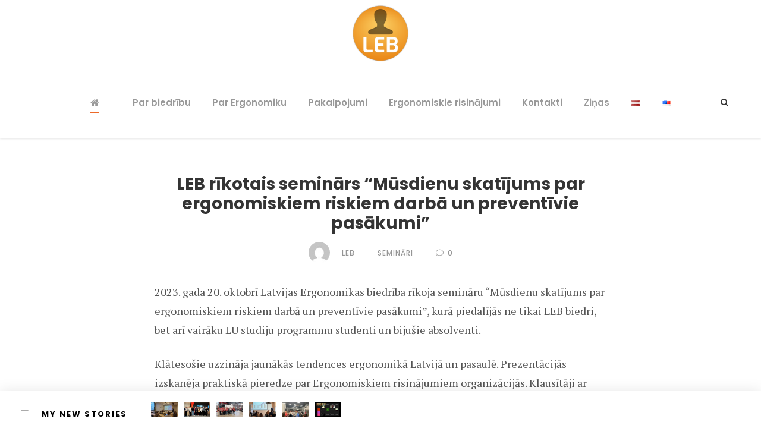

--- FILE ---
content_type: text/html; charset=UTF-8
request_url: https://ergonomika.lv/2023/10/20/leb-rikotais-seminars-musdienu-skatijums-par-ergonomiskiem-riskiem-darba-un-preventivie-pasakumi/
body_size: 55335
content:
<!DOCTYPE html>
<html lang="lv" class="no-js">
<head>
	<meta charset="UTF-8">
	<meta name="viewport" content="width=device-width, initial-scale=1">
	<link rel="profile" href="http://gmpg.org/xfn/11">
	<link rel="pingback" href="https://ergonomika.lv/xmlrpc.php">
	<title>LEB rīkotais seminārs “Mūsdienu skatījums par ergonomiskiem riskiem darbā un preventīvie pasākumi” &#8211; Latvijas Ergonomikas Biedrība</title>
<meta name='robots' content='max-image-preview:large' />
<link rel="alternate" href="https://ergonomika.lv/2023/10/20/leb-rikotais-seminars-musdienu-skatijums-par-ergonomiskiem-riskiem-darba-un-preventivie-pasakumi/" hreflang="lv" />
<link rel="alternate" href="https://ergonomika.lv/en/2023/10/20/les-organized-seminar-a-modern-perspective-on-ergonomic-risks-at-work-and-preventive-measures/" hreflang="en" />
<link rel='dns-prefetch' href='//maps.google.com' />
<link rel='dns-prefetch' href='//fonts.googleapis.com' />
<link rel='dns-prefetch' href='//s.w.org' />
<link rel="alternate" type="application/rss+xml" title="Latvijas Ergonomikas Biedrība&raquo; Plūsma" href="https://ergonomika.lv/feed/" />
<link rel="alternate" type="application/rss+xml" title="Komentāru plūsma" href="https://ergonomika.lv/comments/feed/" />
<script type="text/javascript">
window._wpemojiSettings = {"baseUrl":"https:\/\/s.w.org\/images\/core\/emoji\/14.0.0\/72x72\/","ext":".png","svgUrl":"https:\/\/s.w.org\/images\/core\/emoji\/14.0.0\/svg\/","svgExt":".svg","source":{"concatemoji":"https:\/\/ergonomika.lv\/wp-includes\/js\/wp-emoji-release.min.js?ver=6.0.11"}};
/*! This file is auto-generated */
!function(e,a,t){var n,r,o,i=a.createElement("canvas"),p=i.getContext&&i.getContext("2d");function s(e,t){var a=String.fromCharCode,e=(p.clearRect(0,0,i.width,i.height),p.fillText(a.apply(this,e),0,0),i.toDataURL());return p.clearRect(0,0,i.width,i.height),p.fillText(a.apply(this,t),0,0),e===i.toDataURL()}function c(e){var t=a.createElement("script");t.src=e,t.defer=t.type="text/javascript",a.getElementsByTagName("head")[0].appendChild(t)}for(o=Array("flag","emoji"),t.supports={everything:!0,everythingExceptFlag:!0},r=0;r<o.length;r++)t.supports[o[r]]=function(e){if(!p||!p.fillText)return!1;switch(p.textBaseline="top",p.font="600 32px Arial",e){case"flag":return s([127987,65039,8205,9895,65039],[127987,65039,8203,9895,65039])?!1:!s([55356,56826,55356,56819],[55356,56826,8203,55356,56819])&&!s([55356,57332,56128,56423,56128,56418,56128,56421,56128,56430,56128,56423,56128,56447],[55356,57332,8203,56128,56423,8203,56128,56418,8203,56128,56421,8203,56128,56430,8203,56128,56423,8203,56128,56447]);case"emoji":return!s([129777,127995,8205,129778,127999],[129777,127995,8203,129778,127999])}return!1}(o[r]),t.supports.everything=t.supports.everything&&t.supports[o[r]],"flag"!==o[r]&&(t.supports.everythingExceptFlag=t.supports.everythingExceptFlag&&t.supports[o[r]]);t.supports.everythingExceptFlag=t.supports.everythingExceptFlag&&!t.supports.flag,t.DOMReady=!1,t.readyCallback=function(){t.DOMReady=!0},t.supports.everything||(n=function(){t.readyCallback()},a.addEventListener?(a.addEventListener("DOMContentLoaded",n,!1),e.addEventListener("load",n,!1)):(e.attachEvent("onload",n),a.attachEvent("onreadystatechange",function(){"complete"===a.readyState&&t.readyCallback()})),(e=t.source||{}).concatemoji?c(e.concatemoji):e.wpemoji&&e.twemoji&&(c(e.twemoji),c(e.wpemoji)))}(window,document,window._wpemojiSettings);
</script>
<style type="text/css">
img.wp-smiley,
img.emoji {
	display: inline !important;
	border: none !important;
	box-shadow: none !important;
	height: 1em !important;
	width: 1em !important;
	margin: 0 0.07em !important;
	vertical-align: -0.1em !important;
	background: none !important;
	padding: 0 !important;
}
</style>
	<link rel='stylesheet' id='wp-block-library-css'  href='https://ergonomika.lv/wp-includes/css/dist/block-library/style.min.css?ver=6.0.11' type='text/css' media='all' />
<style id='global-styles-inline-css' type='text/css'>
body{--wp--preset--color--black: #000000;--wp--preset--color--cyan-bluish-gray: #abb8c3;--wp--preset--color--white: #ffffff;--wp--preset--color--pale-pink: #f78da7;--wp--preset--color--vivid-red: #cf2e2e;--wp--preset--color--luminous-vivid-orange: #ff6900;--wp--preset--color--luminous-vivid-amber: #fcb900;--wp--preset--color--light-green-cyan: #7bdcb5;--wp--preset--color--vivid-green-cyan: #00d084;--wp--preset--color--pale-cyan-blue: #8ed1fc;--wp--preset--color--vivid-cyan-blue: #0693e3;--wp--preset--color--vivid-purple: #9b51e0;--wp--preset--gradient--vivid-cyan-blue-to-vivid-purple: linear-gradient(135deg,rgba(6,147,227,1) 0%,rgb(155,81,224) 100%);--wp--preset--gradient--light-green-cyan-to-vivid-green-cyan: linear-gradient(135deg,rgb(122,220,180) 0%,rgb(0,208,130) 100%);--wp--preset--gradient--luminous-vivid-amber-to-luminous-vivid-orange: linear-gradient(135deg,rgba(252,185,0,1) 0%,rgba(255,105,0,1) 100%);--wp--preset--gradient--luminous-vivid-orange-to-vivid-red: linear-gradient(135deg,rgba(255,105,0,1) 0%,rgb(207,46,46) 100%);--wp--preset--gradient--very-light-gray-to-cyan-bluish-gray: linear-gradient(135deg,rgb(238,238,238) 0%,rgb(169,184,195) 100%);--wp--preset--gradient--cool-to-warm-spectrum: linear-gradient(135deg,rgb(74,234,220) 0%,rgb(151,120,209) 20%,rgb(207,42,186) 40%,rgb(238,44,130) 60%,rgb(251,105,98) 80%,rgb(254,248,76) 100%);--wp--preset--gradient--blush-light-purple: linear-gradient(135deg,rgb(255,206,236) 0%,rgb(152,150,240) 100%);--wp--preset--gradient--blush-bordeaux: linear-gradient(135deg,rgb(254,205,165) 0%,rgb(254,45,45) 50%,rgb(107,0,62) 100%);--wp--preset--gradient--luminous-dusk: linear-gradient(135deg,rgb(255,203,112) 0%,rgb(199,81,192) 50%,rgb(65,88,208) 100%);--wp--preset--gradient--pale-ocean: linear-gradient(135deg,rgb(255,245,203) 0%,rgb(182,227,212) 50%,rgb(51,167,181) 100%);--wp--preset--gradient--electric-grass: linear-gradient(135deg,rgb(202,248,128) 0%,rgb(113,206,126) 100%);--wp--preset--gradient--midnight: linear-gradient(135deg,rgb(2,3,129) 0%,rgb(40,116,252) 100%);--wp--preset--duotone--dark-grayscale: url('#wp-duotone-dark-grayscale');--wp--preset--duotone--grayscale: url('#wp-duotone-grayscale');--wp--preset--duotone--purple-yellow: url('#wp-duotone-purple-yellow');--wp--preset--duotone--blue-red: url('#wp-duotone-blue-red');--wp--preset--duotone--midnight: url('#wp-duotone-midnight');--wp--preset--duotone--magenta-yellow: url('#wp-duotone-magenta-yellow');--wp--preset--duotone--purple-green: url('#wp-duotone-purple-green');--wp--preset--duotone--blue-orange: url('#wp-duotone-blue-orange');--wp--preset--font-size--small: 13px;--wp--preset--font-size--medium: 20px;--wp--preset--font-size--large: 36px;--wp--preset--font-size--x-large: 42px;}.has-black-color{color: var(--wp--preset--color--black) !important;}.has-cyan-bluish-gray-color{color: var(--wp--preset--color--cyan-bluish-gray) !important;}.has-white-color{color: var(--wp--preset--color--white) !important;}.has-pale-pink-color{color: var(--wp--preset--color--pale-pink) !important;}.has-vivid-red-color{color: var(--wp--preset--color--vivid-red) !important;}.has-luminous-vivid-orange-color{color: var(--wp--preset--color--luminous-vivid-orange) !important;}.has-luminous-vivid-amber-color{color: var(--wp--preset--color--luminous-vivid-amber) !important;}.has-light-green-cyan-color{color: var(--wp--preset--color--light-green-cyan) !important;}.has-vivid-green-cyan-color{color: var(--wp--preset--color--vivid-green-cyan) !important;}.has-pale-cyan-blue-color{color: var(--wp--preset--color--pale-cyan-blue) !important;}.has-vivid-cyan-blue-color{color: var(--wp--preset--color--vivid-cyan-blue) !important;}.has-vivid-purple-color{color: var(--wp--preset--color--vivid-purple) !important;}.has-black-background-color{background-color: var(--wp--preset--color--black) !important;}.has-cyan-bluish-gray-background-color{background-color: var(--wp--preset--color--cyan-bluish-gray) !important;}.has-white-background-color{background-color: var(--wp--preset--color--white) !important;}.has-pale-pink-background-color{background-color: var(--wp--preset--color--pale-pink) !important;}.has-vivid-red-background-color{background-color: var(--wp--preset--color--vivid-red) !important;}.has-luminous-vivid-orange-background-color{background-color: var(--wp--preset--color--luminous-vivid-orange) !important;}.has-luminous-vivid-amber-background-color{background-color: var(--wp--preset--color--luminous-vivid-amber) !important;}.has-light-green-cyan-background-color{background-color: var(--wp--preset--color--light-green-cyan) !important;}.has-vivid-green-cyan-background-color{background-color: var(--wp--preset--color--vivid-green-cyan) !important;}.has-pale-cyan-blue-background-color{background-color: var(--wp--preset--color--pale-cyan-blue) !important;}.has-vivid-cyan-blue-background-color{background-color: var(--wp--preset--color--vivid-cyan-blue) !important;}.has-vivid-purple-background-color{background-color: var(--wp--preset--color--vivid-purple) !important;}.has-black-border-color{border-color: var(--wp--preset--color--black) !important;}.has-cyan-bluish-gray-border-color{border-color: var(--wp--preset--color--cyan-bluish-gray) !important;}.has-white-border-color{border-color: var(--wp--preset--color--white) !important;}.has-pale-pink-border-color{border-color: var(--wp--preset--color--pale-pink) !important;}.has-vivid-red-border-color{border-color: var(--wp--preset--color--vivid-red) !important;}.has-luminous-vivid-orange-border-color{border-color: var(--wp--preset--color--luminous-vivid-orange) !important;}.has-luminous-vivid-amber-border-color{border-color: var(--wp--preset--color--luminous-vivid-amber) !important;}.has-light-green-cyan-border-color{border-color: var(--wp--preset--color--light-green-cyan) !important;}.has-vivid-green-cyan-border-color{border-color: var(--wp--preset--color--vivid-green-cyan) !important;}.has-pale-cyan-blue-border-color{border-color: var(--wp--preset--color--pale-cyan-blue) !important;}.has-vivid-cyan-blue-border-color{border-color: var(--wp--preset--color--vivid-cyan-blue) !important;}.has-vivid-purple-border-color{border-color: var(--wp--preset--color--vivid-purple) !important;}.has-vivid-cyan-blue-to-vivid-purple-gradient-background{background: var(--wp--preset--gradient--vivid-cyan-blue-to-vivid-purple) !important;}.has-light-green-cyan-to-vivid-green-cyan-gradient-background{background: var(--wp--preset--gradient--light-green-cyan-to-vivid-green-cyan) !important;}.has-luminous-vivid-amber-to-luminous-vivid-orange-gradient-background{background: var(--wp--preset--gradient--luminous-vivid-amber-to-luminous-vivid-orange) !important;}.has-luminous-vivid-orange-to-vivid-red-gradient-background{background: var(--wp--preset--gradient--luminous-vivid-orange-to-vivid-red) !important;}.has-very-light-gray-to-cyan-bluish-gray-gradient-background{background: var(--wp--preset--gradient--very-light-gray-to-cyan-bluish-gray) !important;}.has-cool-to-warm-spectrum-gradient-background{background: var(--wp--preset--gradient--cool-to-warm-spectrum) !important;}.has-blush-light-purple-gradient-background{background: var(--wp--preset--gradient--blush-light-purple) !important;}.has-blush-bordeaux-gradient-background{background: var(--wp--preset--gradient--blush-bordeaux) !important;}.has-luminous-dusk-gradient-background{background: var(--wp--preset--gradient--luminous-dusk) !important;}.has-pale-ocean-gradient-background{background: var(--wp--preset--gradient--pale-ocean) !important;}.has-electric-grass-gradient-background{background: var(--wp--preset--gradient--electric-grass) !important;}.has-midnight-gradient-background{background: var(--wp--preset--gradient--midnight) !important;}.has-small-font-size{font-size: var(--wp--preset--font-size--small) !important;}.has-medium-font-size{font-size: var(--wp--preset--font-size--medium) !important;}.has-large-font-size{font-size: var(--wp--preset--font-size--large) !important;}.has-x-large-font-size{font-size: var(--wp--preset--font-size--x-large) !important;}
</style>
<link rel='stylesheet' id='contact-form-7-css'  href='https://ergonomika.lv/wp-content/plugins/contact-form-7/includes/css/styles.css?ver=5.7.7' type='text/css' media='all' />
<link rel='stylesheet' id='gdlr-core-google-font-css'  href='https://fonts.googleapis.com/css?family=Poppins%3A100%2C100italic%2C200%2C200italic%2C300%2C300italic%2Cregular%2Citalic%2C500%2C500italic%2C600%2C600italic%2C700%2C700italic%2C800%2C800italic%2C900%2C900italic%7CMontserrat%3A100%2C100italic%2C200%2C200italic%2C300%2C300italic%2Cregular%2Citalic%2C500%2C500italic%2C600%2C600italic%2C700%2C700italic%2C800%2C800italic%2C900%2C900italic%7CPT+Serif%3Aregular%2Citalic%2C700%2C700italic%7COpen+Sans%3A300%2C300italic%2Cregular%2Citalic%2C600%2C600italic%2C700%2C700italic%2C800%2C800italic&#038;subset=latin-ext%2Cdevanagari%2Clatin%2Cvietnamese%2Ccyrillic%2Ccyrillic-ext%2Cgreek-ext%2Cgreek&#038;ver=6.0.11' type='text/css' media='all' />
<link rel='stylesheet' id='font-awesome-css'  href='https://ergonomika.lv/wp-content/plugins/goodlayers-core/plugins/fontawesome/font-awesome.css?ver=6.0.11' type='text/css' media='all' />
<link rel='stylesheet' id='elegant-font-css'  href='https://ergonomika.lv/wp-content/plugins/goodlayers-core/plugins/elegant/elegant-font.css?ver=6.0.11' type='text/css' media='all' />
<link rel='stylesheet' id='gdlr-core-plugin-css'  href='https://ergonomika.lv/wp-content/plugins/goodlayers-core/plugins/style.css?ver=6.0.11' type='text/css' media='all' />
<link rel='stylesheet' id='gdlr-core-page-builder-css'  href='https://ergonomika.lv/wp-content/plugins/goodlayers-core/include/css/page-builder.css?ver=6.0.11' type='text/css' media='all' />
<link rel='stylesheet' id='rs-plugin-settings-css'  href='https://ergonomika.lv/wp-content/plugins/revslider/public/assets/css/rs6.css?ver=6.1.3' type='text/css' media='all' />
<style id='rs-plugin-settings-inline-css' type='text/css'>
#rs-demo-id {}
</style>
<link rel='stylesheet' id='wpgmp-frontend-css'  href='https://ergonomika.lv/wp-content/plugins/wp-google-map-plugin/assets/css/wpgmp_all_frontend.css?ver=4.9.1' type='text/css' media='all' />
<link rel='stylesheet' id='zilla-likes-css'  href='https://ergonomika.lv/wp-content/plugins/zilla-likes/styles/zilla-likes.css?ver=6.0.11' type='text/css' media='all' />
<link rel='stylesheet' id='google-font-Poppins-css'  href='https://fonts.googleapis.com/css?family=Poppins%3A400%2C500%2C600%2C700%2C800&#038;ver=6.0.11' type='text/css' media='all' />
<link rel='stylesheet' id='google-font-Montserrat-css'  href='https://fonts.googleapis.com/css?family=Montserrat&#038;ver=6.0.11' type='text/css' media='all' />
<link rel='stylesheet' id='google-font-PTSerif-css'  href='https://fonts.googleapis.com/css?family=PT+Serif&#038;ver=6.0.11' type='text/css' media='all' />
<link rel='stylesheet' id='google-font-OpenSans-css'  href='https://fonts.googleapis.com/css?family=Open+Sans&#038;ver=6.0.11' type='text/css' media='all' />
<link rel='stylesheet' id='akea-style-core-css'  href='https://ergonomika.lv/wp-content/themes/akea/css/style-core.css?ver=6.0.11' type='text/css' media='all' />
<link rel='stylesheet' id='akea-custom-style-css'  href='https://ergonomika.lv/wp-content/uploads/akea-style-custom.css?1724336501&#038;ver=6.0.11' type='text/css' media='all' />
<script type='text/javascript' src='https://ergonomika.lv/wp-includes/js/jquery/jquery.min.js?ver=3.6.0' id='jquery-core-js'></script>
<script type='text/javascript' src='https://ergonomika.lv/wp-includes/js/jquery/jquery-migrate.min.js?ver=3.3.2' id='jquery-migrate-js'></script>
<script type='text/javascript' src='https://ergonomika.lv/wp-content/plugins/revslider/public/assets/js/revolution.tools.min.js?ver=6.0' id='tp-tools-js'></script>
<script type='text/javascript' src='https://ergonomika.lv/wp-content/plugins/revslider/public/assets/js/rs6.min.js?ver=6.1.3' id='revmin-js'></script>
<script type='text/javascript' id='zilla-likes-js-extra'>
/* <![CDATA[ */
var zilla_likes = {"ajaxurl":"https:\/\/ergonomika.lv\/wp-admin\/admin-ajax.php"};
/* ]]> */
</script>
<script type='text/javascript' src='https://ergonomika.lv/wp-content/plugins/zilla-likes/scripts/zilla-likes.js?ver=6.0.11' id='zilla-likes-js'></script>
<!--[if lt IE 9]>
<script type='text/javascript' src='https://ergonomika.lv/wp-content/themes/akea/js/html5.js?ver=6.0.11' id='html5js-js'></script>
<![endif]-->
<link rel="https://api.w.org/" href="https://ergonomika.lv/wp-json/" /><link rel="alternate" type="application/json" href="https://ergonomika.lv/wp-json/wp/v2/posts/11348" /><link rel="EditURI" type="application/rsd+xml" title="RSD" href="https://ergonomika.lv/xmlrpc.php?rsd" />
<link rel="wlwmanifest" type="application/wlwmanifest+xml" href="https://ergonomika.lv/wp-includes/wlwmanifest.xml" /> 
<meta name="generator" content="WordPress 6.0.11" />
<link rel="canonical" href="https://ergonomika.lv/2023/10/20/leb-rikotais-seminars-musdienu-skatijums-par-ergonomiskiem-riskiem-darba-un-preventivie-pasakumi/" />
<link rel='shortlink' href='https://ergonomika.lv/?p=11348' />
<link rel="alternate" type="application/json+oembed" href="https://ergonomika.lv/wp-json/oembed/1.0/embed?url=https%3A%2F%2Fergonomika.lv%2F2023%2F10%2F20%2Fleb-rikotais-seminars-musdienu-skatijums-par-ergonomiskiem-riskiem-darba-un-preventivie-pasakumi%2F" />
<link rel="alternate" type="text/xml+oembed" href="https://ergonomika.lv/wp-json/oembed/1.0/embed?url=https%3A%2F%2Fergonomika.lv%2F2023%2F10%2F20%2Fleb-rikotais-seminars-musdienu-skatijums-par-ergonomiskiem-riskiem-darba-un-preventivie-pasakumi%2F&#038;format=xml" />
<meta name="generator" content="Powered by Slider Revolution 6.1.3 - responsive, Mobile-Friendly Slider Plugin for WordPress with comfortable drag and drop interface." />
<link rel="icon" href="https://ergonomika.lv/wp-content/uploads/2019/10/latvijas-ergonomikas-biedriba-logo-128.png" sizes="32x32" />
<link rel="icon" href="https://ergonomika.lv/wp-content/uploads/2019/10/latvijas-ergonomikas-biedriba-logo-128.png" sizes="192x192" />
<link rel="apple-touch-icon" href="https://ergonomika.lv/wp-content/uploads/2019/10/latvijas-ergonomikas-biedriba-logo-128.png" />
<meta name="msapplication-TileImage" content="https://ergonomika.lv/wp-content/uploads/2019/10/latvijas-ergonomikas-biedriba-logo-128.png" />
<script type="text/javascript">function setREVStartSize(t){try{var h,e=document.getElementById(t.c).parentNode.offsetWidth;if(e=0===e||isNaN(e)?window.innerWidth:e,t.tabw=void 0===t.tabw?0:parseInt(t.tabw),t.thumbw=void 0===t.thumbw?0:parseInt(t.thumbw),t.tabh=void 0===t.tabh?0:parseInt(t.tabh),t.thumbh=void 0===t.thumbh?0:parseInt(t.thumbh),t.tabhide=void 0===t.tabhide?0:parseInt(t.tabhide),t.thumbhide=void 0===t.thumbhide?0:parseInt(t.thumbhide),t.mh=void 0===t.mh||""==t.mh||"auto"===t.mh?0:parseInt(t.mh,0),"fullscreen"===t.layout||"fullscreen"===t.l)h=Math.max(t.mh,window.innerHeight);else{for(var i in t.gw=Array.isArray(t.gw)?t.gw:[t.gw],t.rl)void 0!==t.gw[i]&&0!==t.gw[i]||(t.gw[i]=t.gw[i-1]);for(var i in t.gh=void 0===t.el||""===t.el||Array.isArray(t.el)&&0==t.el.length?t.gh:t.el,t.gh=Array.isArray(t.gh)?t.gh:[t.gh],t.rl)void 0!==t.gh[i]&&0!==t.gh[i]||(t.gh[i]=t.gh[i-1]);var r,a=new Array(t.rl.length),n=0;for(var i in t.tabw=t.tabhide>=e?0:t.tabw,t.thumbw=t.thumbhide>=e?0:t.thumbw,t.tabh=t.tabhide>=e?0:t.tabh,t.thumbh=t.thumbhide>=e?0:t.thumbh,t.rl)a[i]=t.rl[i]<window.innerWidth?0:t.rl[i];for(var i in r=a[0],a)r>a[i]&&0<a[i]&&(r=a[i],n=i);var d=e>t.gw[n]+t.tabw+t.thumbw?1:(e-(t.tabw+t.thumbw))/t.gw[n];h=t.gh[n]*d+(t.tabh+t.thumbh)}void 0===window.rs_init_css&&(window.rs_init_css=document.head.appendChild(document.createElement("style"))),document.getElementById(t.c).height=h,window.rs_init_css.innerHTML+="#"+t.c+"_wrapper { height: "+h+"px }"}catch(t){console.log("Failure at Presize of Slider:"+t)}};</script>
</head>

<body class="post-template-default single single-post postid-11348 single-format-standard gdlr-core-body akea-body akea-body-front akea-full  akea-with-sticky-navigation  akea-blog-style-1  akea-blockquote-style-1 gdlr-core-link-to-lightbox" data-home-url="https://ergonomika.lv/" >
<div class="akea-mobile-header-wrap" ><div class="akea-mobile-header akea-header-background akea-style-slide akea-sticky-mobile-navigation " id="akea-mobile-header" ><div class="akea-mobile-header-container akea-container clearfix" ><div class="akea-logo  akea-item-pdlr"><div class="akea-logo-inner"><a class="" href="https://ergonomika.lv/" ><img src="https://ergonomika.lv/wp-content/uploads/2019/10/latvijas-ergonomikas-biedriba-logo-128.png" alt="Latvijas Ergonomikas Beidrība" width="128" height="128" title="Latvijas Ergonomikas Beidrība" /></a></div></div><div class="akea-mobile-menu-right" ><div class="akea-main-menu-search" id="akea-mobile-top-search" ><i class="fa fa-search" ></i></div><div class="akea-top-search-wrap" >
	<div class="akea-top-search-close" ></div>

	<div class="akea-top-search-row" >
		<div class="akea-top-search-cell" >
			<form role="search" method="get" class="search-form" action="https://ergonomika.lv/">
	<input type="text" class="search-field akea-title-font" placeholder="Search..." value="" name="s">
	<div class="akea-top-search-submit"><i class="fa fa-search" ></i></div>
	<input type="submit" class="search-submit" value="Search">
	<div class="akea-top-search-close"><i class="icon_close" ></i></div>
</form>
		</div>
	</div>

</div>
<div class="akea-overlay-menu akea-mobile-menu" id="akea-mobile-menu" ><a class="akea-overlay-menu-icon akea-mobile-menu-button akea-mobile-button-hamburger" href="#" ><span></span></a><div class="akea-overlay-menu-content akea-navigation-font" ><div class="akea-overlay-menu-close" ></div><div class="akea-overlay-menu-row" ><div class="akea-overlay-menu-cell" ><ul id="menu-galvena-izvelne" class="menu"><li class="menu-item menu-item-type-post_type menu-item-object-page menu-item-home menu-item-8028"><a href="https://ergonomika.lv/">⠀</a></li>
<li class="menu-item menu-item-type-custom menu-item-object-custom menu-item-has-children menu-item-8029"><a href="#">Par biedrību</a>
<ul class="sub-menu">
	<li class="menu-item menu-item-type-post_type menu-item-object-page menu-item-7208"><a href="https://ergonomika.lv/par-leb/">Par biedrību</a></li>
	<li class="menu-item menu-item-type-post_type menu-item-object-page menu-item-7288"><a href="https://ergonomika.lv/biedribas-valde/">Biedrības valde</a></li>
	<li class="menu-item menu-item-type-post_type menu-item-object-page menu-item-has-children menu-item-7251"><a href="https://ergonomika.lv/biedri-iestasanas-leb/">Biedri, iestāšanās LEB</a>
	<ul class="sub-menu">
		<li class="menu-item menu-item-type-post_type menu-item-object-page menu-item-7270"><a href="https://ergonomika.lv/biedri-privatpersonas/">Biedri (privātpersonas)</a></li>
		<li class="menu-item menu-item-type-post_type menu-item-object-page menu-item-12035"><a href="https://ergonomika.lv/biedri-juridiskas-personas/">Biedri (juridiskas personas)</a></li>
	</ul>
</li>
	<li class="menu-item menu-item-type-post_type menu-item-object-page menu-item-7444"><a href="https://ergonomika.lv/sadarbibas-partneri/">Sadarbības partneri</a></li>
</ul>
</li>
<li class="menu-item menu-item-type-custom menu-item-object-custom menu-item-has-children menu-item-8030"><a href="#">Par Ergonomiku</a>
<ul class="sub-menu">
	<li class="menu-item menu-item-type-post_type menu-item-object-page menu-item-7226"><a href="https://ergonomika.lv/par-ergonomiku/">Par Ergonomiku</a></li>
	<li class="menu-item menu-item-type-post_type menu-item-object-page menu-item-7416"><a href="https://ergonomika.lv/sertificetie-eiropas-ergonomisti-latvija/">Sertificētie Eiropas Ergonomisti Latvijā</a></li>
	<li class="menu-item menu-item-type-post_type menu-item-object-page menu-item-7360"><a href="https://ergonomika.lv/vadlinijas-un-metodes/">Vadlīnijas un metodes</a></li>
	<li class="menu-item menu-item-type-post_type menu-item-object-page menu-item-7376"><a href="https://ergonomika.lv/gramatas-ergonomika/">Grāmatas ergonomikā</a></li>
</ul>
</li>
<li class="menu-item menu-item-type-post_type menu-item-object-page menu-item-has-children menu-item-7237"><a href="https://ergonomika.lv/ergonomikas-pakalpojumi/">Pakalpojumi</a>
<ul class="sub-menu">
	<li class="menu-item menu-item-type-post_type menu-item-object-page menu-item-11065"><a href="https://ergonomika.lv/konsultacijas-un-audits/">Konsultācijas un audits</a></li>
	<li class="menu-item menu-item-type-post_type menu-item-object-page menu-item-11063"><a href="https://ergonomika.lv/apmacibas/">Apmācības</a></li>
	<li class="menu-item menu-item-type-post_type menu-item-object-page menu-item-11064"><a href="https://ergonomika.lv/iekartas/">Iekārtas</a></li>
</ul>
</li>
<li class="menu-item menu-item-type-post_type menu-item-object-page menu-item-11074"><a href="https://ergonomika.lv/ergonomiskie-risinajumi/">Ergonomiskie risinājumi</a></li>
<li class="menu-item menu-item-type-post_type menu-item-object-page menu-item-7177"><a href="https://ergonomika.lv/kontakti/">Kontakti</a></li>
<li class="menu-item menu-item-type-post_type menu-item-object-page current_page_parent menu-item-9659"><a href="https://ergonomika.lv/zinas/">Ziņas</a></li>
<li class="lang-item lang-item-13 lang-item-lv current-lang lang-item-first menu-item menu-item-type-custom menu-item-object-custom menu-item-7120-lv"><a href="https://ergonomika.lv/2023/10/20/leb-rikotais-seminars-musdienu-skatijums-par-ergonomiskiem-riskiem-darba-un-preventivie-pasakumi/" hreflang="lv" lang="lv"><img src="[data-uri]" alt="Latviešu valoda" width="16" height="11" style="width: 16px; height: 11px;" /></a></li>
<li class="lang-item lang-item-16 lang-item-en menu-item menu-item-type-custom menu-item-object-custom menu-item-7120-en"><a href="https://ergonomika.lv/en/2023/10/20/les-organized-seminar-a-modern-perspective-on-ergonomic-risks-at-work-and-preventive-measures/" hreflang="en-US" lang="en-US"><img src="[data-uri]" alt="English" width="16" height="11" style="width: 16px; height: 11px;" /></a></li>
</ul></div></div></div></div></div></div></div></div><div class="akea-body-outer-wrapper ">
		<div class="akea-body-wrapper clearfix  akea-with-frame">
		
<header class="akea-header-wrap akea-header-style-plain  akea-style-center-logo akea-sticky-navigation akea-style-slide" data-navigation-offset="75px"  >
	<div class="akea-header-background" ></div>
	<div class="akea-header-container  akea-header-full">
			
		<div class="akea-header-container-inner clearfix">
			<div class="akea-logo  akea-item-pdlr"><div class="akea-logo-inner"><a class="" href="https://ergonomika.lv/" ><img src="https://ergonomika.lv/wp-content/uploads/2019/10/latvijas-ergonomikas-biedriba-logo-128.png" alt="Latvijas Ergonomikas Beidrība" width="128" height="128" title="Latvijas Ergonomikas Beidrība" /></a></div></div>			<div class="akea-navigation akea-item-pdlr clearfix " >
			<div class="akea-main-menu" id="akea-main-menu" ><ul id="menu-galvena-izvelne-1" class="sf-menu"><li  class="menu-item menu-item-type-post_type menu-item-object-page menu-item-home menu-item-8028 akea-normal-menu"><a href="https://ergonomika.lv/"><i class="fa fa-home" ></i>⠀</a></li>
<li  class="menu-item menu-item-type-custom menu-item-object-custom menu-item-has-children menu-item-8029 akea-normal-menu"><a href="#" class="sf-with-ul-pre">Par biedrību</a>
<ul class="sub-menu">
	<li  class="menu-item menu-item-type-post_type menu-item-object-page menu-item-7208" data-size="60"><a href="https://ergonomika.lv/par-leb/">Par biedrību</a></li>
	<li  class="menu-item menu-item-type-post_type menu-item-object-page menu-item-7288" data-size="60"><a href="https://ergonomika.lv/biedribas-valde/">Biedrības valde</a></li>
	<li  class="menu-item menu-item-type-post_type menu-item-object-page menu-item-has-children menu-item-7251" data-size="60"><a href="https://ergonomika.lv/biedri-iestasanas-leb/" class="sf-with-ul-pre">Biedri, iestāšanās LEB</a>
	<ul class="sub-menu">
		<li  class="menu-item menu-item-type-post_type menu-item-object-page menu-item-7270"><a href="https://ergonomika.lv/biedri-privatpersonas/">Biedri (privātpersonas)</a></li>
		<li  class="menu-item menu-item-type-post_type menu-item-object-page menu-item-12035"><a href="https://ergonomika.lv/biedri-juridiskas-personas/">Biedri (juridiskas personas)</a></li>
	</ul>
</li>
	<li  class="menu-item menu-item-type-post_type menu-item-object-page menu-item-7444" data-size="60"><a href="https://ergonomika.lv/sadarbibas-partneri/">Sadarbības partneri</a></li>
</ul>
</li>
<li  class="menu-item menu-item-type-custom menu-item-object-custom menu-item-has-children menu-item-8030 akea-normal-menu"><a href="#" class="sf-with-ul-pre">Par Ergonomiku</a>
<ul class="sub-menu">
	<li  class="menu-item menu-item-type-post_type menu-item-object-page menu-item-7226" data-size="60"><a href="https://ergonomika.lv/par-ergonomiku/">Par Ergonomiku</a></li>
	<li  class="menu-item menu-item-type-post_type menu-item-object-page menu-item-7416" data-size="60"><a href="https://ergonomika.lv/sertificetie-eiropas-ergonomisti-latvija/">Sertificētie Eiropas Ergonomisti Latvijā</a></li>
	<li  class="menu-item menu-item-type-post_type menu-item-object-page menu-item-7360" data-size="60"><a href="https://ergonomika.lv/vadlinijas-un-metodes/">Vadlīnijas un metodes</a></li>
	<li  class="menu-item menu-item-type-post_type menu-item-object-page menu-item-7376" data-size="60"><a href="https://ergonomika.lv/gramatas-ergonomika/">Grāmatas ergonomikā</a></li>
</ul>
</li>
<li  class="menu-item menu-item-type-post_type menu-item-object-page menu-item-has-children menu-item-7237 akea-normal-menu"><a href="https://ergonomika.lv/ergonomikas-pakalpojumi/" class="sf-with-ul-pre">Pakalpojumi</a>
<ul class="sub-menu">
	<li  class="menu-item menu-item-type-post_type menu-item-object-page menu-item-11065" data-size="60"><a href="https://ergonomika.lv/konsultacijas-un-audits/">Konsultācijas un audits</a></li>
	<li  class="menu-item menu-item-type-post_type menu-item-object-page menu-item-11063" data-size="60"><a href="https://ergonomika.lv/apmacibas/">Apmācības</a></li>
	<li  class="menu-item menu-item-type-post_type menu-item-object-page menu-item-11064" data-size="60"><a href="https://ergonomika.lv/iekartas/">Iekārtas</a></li>
</ul>
</li>
<li  class="menu-item menu-item-type-post_type menu-item-object-page menu-item-11074 akea-normal-menu"><a href="https://ergonomika.lv/ergonomiskie-risinajumi/">Ergonomiskie risinājumi</a></li>
<li  class="menu-item menu-item-type-post_type menu-item-object-page menu-item-7177 akea-normal-menu"><a href="https://ergonomika.lv/kontakti/">Kontakti</a></li>
<li  class="menu-item menu-item-type-post_type menu-item-object-page current_page_parent menu-item-9659 akea-normal-menu"><a href="https://ergonomika.lv/zinas/">Ziņas</a></li>
<li  class="lang-item lang-item-13 lang-item-lv current-lang lang-item-first menu-item menu-item-type-custom menu-item-object-custom menu-item-7120-lv akea-normal-menu"><a href="https://ergonomika.lv/2023/10/20/leb-rikotais-seminars-musdienu-skatijums-par-ergonomiskiem-riskiem-darba-un-preventivie-pasakumi/" hreflang="lv" lang="lv"><img src="[data-uri]" alt="Latviešu valoda" width="16" height="11" style="width: 16px; height: 11px;" /></a></li>
<li  class="lang-item lang-item-16 lang-item-en menu-item menu-item-type-custom menu-item-object-custom menu-item-7120-en akea-normal-menu"><a href="https://ergonomika.lv/en/2023/10/20/les-organized-seminar-a-modern-perspective-on-ergonomic-risks-at-work-and-preventive-measures/" hreflang="en-US" lang="en-US"><img src="[data-uri]" alt="English" width="16" height="11" style="width: 16px; height: 11px;" /></a></li>
</ul><div class="akea-navigation-slide-bar" id="akea-navigation-slide-bar" ></div></div><div class="akea-main-menu-right-wrap clearfix  akea-item-mglr akea-navigation-top" ><div class="akea-main-menu-search" id="akea-top-search" ><i class="fa fa-search" ></i></div><div class="akea-top-search-wrap" >
	<div class="akea-top-search-close" ></div>

	<div class="akea-top-search-row" >
		<div class="akea-top-search-cell" >
			<form role="search" method="get" class="search-form" action="https://ergonomika.lv/">
	<input type="text" class="search-field akea-title-font" placeholder="Search..." value="" name="s">
	<div class="akea-top-search-submit"><i class="fa fa-search" ></i></div>
	<input type="submit" class="search-submit" value="Search">
	<div class="akea-top-search-close"><i class="icon_close" ></i></div>
</form>
		</div>
	</div>

</div>
</div>			</div><!-- akea-navigation -->

		</div><!-- akea-header-inner -->
	</div><!-- akea-header-container -->
</header><!-- header -->	<div class="akea-page-wrapper" id="akea-page-wrapper" ><div class="akea-header-transparent-substitute" ></div><div class="akea-content-container akea-container "><div class=" akea-sidebar-wrap clearfix akea-line-height-0 akea-sidebar-style-none" ><div class=" akea-sidebar-center gdlr-core-column-60 akea-line-height" ><div class="akea-content-wrap akea-item-pdlr clearfix" ><div class="akea-content-area" ><article id="post-11348" class="post-11348 post type-post status-publish format-standard hentry category-seminari">
	<div class="akea-single-article clearfix" >
		<div class="akea-single-article-title-wrap akea-align-center" ><header class="akea-single-article-head clearfix" ><div class="akea-single-article-head-right"><h1 class="akea-single-article-title" >LEB rīkotais seminārs “Mūsdienu skatījums par ergonomiskiem riskiem darbā un preventīvie pasākumi”</h1><div class="akea-blog-info-wrapper" ><div class="akea-blog-info akea-blog-info-font akea-blog-info-author vcard author post-author "><img alt='' src='https://secure.gravatar.com/avatar/a303e3488c57b550780dc8b37e8582a8?s=50&#038;d=mm&#038;r=g' srcset='https://secure.gravatar.com/avatar/a303e3488c57b550780dc8b37e8582a8?s=100&#038;d=mm&#038;r=g 2x' class='avatar avatar-50 photo' height='50' width='50' loading='lazy'/><span class="fn" ><a href="https://ergonomika.lv/author/ergonoms/" title="LEB publikācijas" rel="author">LEB</a></span></div><div class="akea-blog-info akea-blog-info-font akea-blog-info-category "><a href="https://ergonomika.lv/category/seminari/" rel="tag">Semināri</a></div><div class="akea-blog-info akea-blog-info-font akea-blog-info-comment-number "><span class="akea-head" ><i class="icon_comment_alt" ></i></span>0 </div></div></div></header></div><div class="akea-single-article-content">
<p>2023. gada 20. oktobrī Latvijas Ergonomikas biedrība rīkoja semināru “Mūsdienu skatījums par ergonomiskiem riskiem darbā un preventīvie pasākumi”, kurā piedalījās ne tikai LEB biedri, bet arī vairāku LU studiju programmu studenti un bijušie absolventi.&nbsp;</p>



<p>Klātesošie uzzināja jaunākās tendences ergonomikā Latvijā un pasaulē. Prezentācijās izskanēja praktiskā pieredze par Ergonomiskiem risinājumiem organizācijās. Klausītāji ar interesi noklausījās fizioterapeita ieteikumus veselības veicināšanai darbā.&nbsp;</p>



<p>Seminārā tika atspoguļotas šādas tēmas</p>



<ul><li>Aktualitātes ergonomikā, jaunumi</li></ul>



<p>Ženija Roja, Henrijs Kaļķis, Latvijas Ergonomikas biedrība</p>



<ul><li>Darba ergonomiska organizēšana un darbinieku labklājība&nbsp;</li></ul>



<p>Ance Saulīte, KNAUF personāla vadītāja Baltijā</p>



<ul><li>Muskuļu un skeleta sistēmu traucējumu prevencija fizioterapeita skatījumā. Praktiskie ieteikumi.</li></ul>



<p>Marika Briede, Mg.sc., Arho Medicīnas Serviss fizioterapeite</p>



<ul><li>ErgoLean – ergonomisks un efektīvs bizness</li></ul>



<p>Uldis Piekuss, Mg.sc., Biznesa efektivitātes asociācijas valdes loceklis</p>



<p>Semināra laikā tika sveikti jaunie sertificētie Eiropas Ergonomisti: Eur.Erg. Ieva Kalve un Eur.Erg. Sabīne Mikulāne-Dzelzkalēja.&nbsp;</p>



<figure class="wp-block-image size-large"><img width="960" height="720" src="https://ergonomika.lv/wp-content/uploads/2023/11/IMG_5283-960x720.jpg" alt="" class="wp-image-11349" srcset="https://ergonomika.lv/wp-content/uploads/2023/11/IMG_5283-960x720.jpg 960w, https://ergonomika.lv/wp-content/uploads/2023/11/IMG_5283-720x540.jpg 720w, https://ergonomika.lv/wp-content/uploads/2023/11/IMG_5283-768x576.jpg 768w, https://ergonomika.lv/wp-content/uploads/2023/11/IMG_5283-1536x1152.jpg 1536w, https://ergonomika.lv/wp-content/uploads/2023/11/IMG_5283-2048x1536.jpg 2048w" sizes="(max-width: 960px) 100vw, 960px" /></figure>



<figure class="wp-block-image size-large"><img loading="lazy" width="960" height="720" src="https://ergonomika.lv/wp-content/uploads/2023/11/IMG_5281-960x720.jpg" alt="" class="wp-image-11350" srcset="https://ergonomika.lv/wp-content/uploads/2023/11/IMG_5281-960x720.jpg 960w, https://ergonomika.lv/wp-content/uploads/2023/11/IMG_5281-720x540.jpg 720w, https://ergonomika.lv/wp-content/uploads/2023/11/IMG_5281-768x576.jpg 768w, https://ergonomika.lv/wp-content/uploads/2023/11/IMG_5281-1536x1152.jpg 1536w, https://ergonomika.lv/wp-content/uploads/2023/11/IMG_5281-2048x1536.jpg 2048w" sizes="(max-width: 960px) 100vw, 960px" /></figure>
</div>	</div><!-- akea-single-article -->
</article><!-- post-id -->
</div></div></div></div></div><div class="gdlr-core-page-builder-body"></div><div class="akea-bottom-page-builder-container akea-container" ><div class="akea-bottom-page-builder-sidebar-wrap akea-sidebar-style-none" ><div class="akea-bottom-page-builder-sidebar-class" ><div class="akea-bottom-page-builder-content akea-item-pdlr" ><div class="akea-single-nav-area clearfix" ><span class="akea-single-nav akea-single-nav-left"><span class="akea-text akea-title-font" >Previous Post</span><a href="https://ergonomika.lv/2023/09/29/zinatnieku-nakts-latvijas-universitate/" rel="prev"><span class="akea-single-nav-title akea-title-font" >Zinātnieku nakts Latvijas Universitātē</span></a></span><span class="akea-single-nav akea-single-nav-right"><span class="akea-text akea-title-font" >Next Post</span><a href="https://ergonomika.lv/2023/10/20/leb-biedri-piedalas-misija-nulle-organizetaja-foruma-2023-gada-20-oktobri/" rel="next"><span class="akea-single-nav-title akea-title-font" >LEB biedri piedalās Misija Nulle organizētajā forumā 2023. gada 20. oktobrī</span></a></span></div><div class="akea-single-social-share akea-item-rvpdlr clearfix" ><div class="gdlr-core-social-share-item gdlr-core-item-pdb  gdlr-core-left-align gdlr-core-social-share-right-text gdlr-core-item-mglr gdlr-core-style-plain" style="padding-bottom: 0px ;"  ><span class="gdlr-core-social-share-wrap"><a class="gdlr-core-social-share-facebook" href="https://www.facebook.com/sharer/sharer.php?caption=LEB+r%C4%ABkotais+semin%C4%81rs+%E2%80%9CM%C5%ABsdienu+skat%C4%ABjums+par+ergonomiskiem+riskiem+darb%C4%81+un+prevent%C4%ABvie+pas%C4%81kumi%E2%80%9D&#038;u=https://ergonomika.lv/2023/10/20/leb-rikotais-seminars-musdienu-skatijums-par-ergonomiskiem-riskiem-darba-un-preventivie-pasakumi/" target="_blank" onclick="javascript:window.open(this.href,&#039;&#039;, &#039;menubar=no,toolbar=no,resizable=yes,scrollbars=yes,height=602,width=555&#039;);return false;"  ><i class="fa fa-facebook" ></i></a><a class="gdlr-core-social-share-linkedin" href="http://www.linkedin.com/shareArticle?mini=true&#038;url=https://ergonomika.lv/2023/10/20/leb-rikotais-seminars-musdienu-skatijums-par-ergonomiskiem-riskiem-darba-un-preventivie-pasakumi/&#038;title=LEB+r%C4%ABkotais+semin%C4%81rs+%E2%80%9CM%C5%ABsdienu+skat%C4%ABjums+par+ergonomiskiem+riskiem+darb%C4%81+un+prevent%C4%ABvie+pas%C4%81kumi%E2%80%9D" target="_blank" onclick="javascript:window.open(this.href,&#039;&#039;, &#039;menubar=no,toolbar=no,resizable=yes,scrollbars=yes,height=452,width=550&#039;);return false;"  ><i class="fa fa-linkedin" ></i></a><a class="gdlr-core-social-share-twitter" href="https://twitter.com/intent/tweet?text=LEB+r%C4%ABkotais+semin%C4%81rs+%E2%80%9CM%C5%ABsdienu+skat%C4%ABjums+par+ergonomiskiem+riskiem+darb%C4%81+un+prevent%C4%ABvie+pas%C4%81kumi%E2%80%9D&#038;url=https://ergonomika.lv/2023/10/20/leb-rikotais-seminars-musdienu-skatijums-par-ergonomiskiem-riskiem-darba-un-preventivie-pasakumi/" target="_blank" onclick="javascript:window.open(this.href,&#039;&#039;, &#039;menubar=no,toolbar=no,resizable=yes,scrollbars=yes,height=255,width=555&#039;);return false;"  ><i class="fa fa-twitter" ></i></a></span><span class="gdlr-core-social-share-count" ><span class="gdlr-core-divider gdlr-core-skin-divider"  ></span><span class="gdlr-core-count" >0</span><span class="gdlr-core-suffix" >Shares</span></span></div></div><div class="akea-single-magazine-author-tags clearfix" ></div><div class="akea-single-related-post-wrap akea-item-rvpdlr" ><h3 class="akea-single-related-post-title akea-item-mglr" >Related Posts</h3><div class="gdlr-core-blog-item-holder clearfix" ><div class="gdlr-core-item-list  gdlr-core-item-pdlr gdlr-core-column-30 gdlr-core-column-first" ><div class="gdlr-core-blog-grid "  ><div class="gdlr-core-blog-thumbnail-wrap clearfix" ><div class="gdlr-core-blog-thumbnail gdlr-core-media-image  gdlr-core-opacity-on-hover gdlr-core-zoom-on-hover"  ><a href="https://ergonomika.lv/2025/12/21/seminars-dzeramais-udens-un-ta-nozime-veselibas-veicinasana/" ><img src="https://ergonomika.lv/wp-content/uploads/2025/12/1f1b2343-d3ab-4cfe-9aec-73ac52a1a10b-720x540.jpg" alt="" width="720" height="540" title="1f1b2343-d3ab-4cfe-9aec-73ac52a1a10b" /></a><div class="gdlr-core-blog-thumbnail-category" ><a href="https://ergonomika.lv/category/lekcijas/" rel="tag">Lekcijas</a>,<a href="https://ergonomika.lv/category/seminari/" rel="tag">Semināri</a></div></div></div><div class="gdlr-core-blog-grid-content-wrap"><h3 class="gdlr-core-blog-title gdlr-core-skin-title" style="font-size: 17px ;"  ><a href="https://ergonomika.lv/2025/12/21/seminars-dzeramais-udens-un-ta-nozime-veselibas-veicinasana/" >Seminārs &#8220;Dzeramais ūdens un tā nozīme veselības veicināšanā&#8221;</a></h3><div class="gdlr-core-blog-info-wrapper gdlr-core-skin-divider" ><span class="gdlr-core-blog-info gdlr-core-blog-info-font gdlr-core-skin-caption gdlr-core-blog-info-author"  ><img alt='' src='https://secure.gravatar.com/avatar/a303e3488c57b550780dc8b37e8582a8?s=50&#038;d=mm&#038;r=g' srcset='https://secure.gravatar.com/avatar/a303e3488c57b550780dc8b37e8582a8?s=100&#038;d=mm&#038;r=g 2x' class='avatar avatar-50 photo' height='50' width='50' loading='lazy'/><a href="https://ergonomika.lv/author/ergonoms/" title="LEB publikācijas" rel="author">LEB</a></span><span class="gdlr-core-blog-info gdlr-core-blog-info-font gdlr-core-skin-caption gdlr-core-blog-info-date"  ><a href="https://ergonomika.lv/2025/12/21/">2025-12-21</a></span></div></div></div></div><div class="gdlr-core-item-list  gdlr-core-item-pdlr gdlr-core-column-30" ><div class="gdlr-core-blog-grid "  ><div class="gdlr-core-blog-thumbnail-wrap clearfix" ><div class="gdlr-core-blog-thumbnail gdlr-core-media-image  gdlr-core-opacity-on-hover gdlr-core-zoom-on-hover"  ><a href="https://ergonomika.lv/2025/11/16/no-pekinas-ar-jaunam-idejam-leb-piedalas-iea-padomes-sede-un-hfe-ai-konference/" ><img src="https://ergonomika.lv/wp-content/uploads/2025/11/1762795867148-960x507.jpg" alt="" width="960" height="507" title="1762795867148" /></a><div class="gdlr-core-blog-thumbnail-category" ><a href="https://ergonomika.lv/category/konferences/" rel="tag">Konferences</a></div></div></div><div class="gdlr-core-blog-grid-content-wrap"><h3 class="gdlr-core-blog-title gdlr-core-skin-title" style="font-size: 17px ;"  ><a href="https://ergonomika.lv/2025/11/16/no-pekinas-ar-jaunam-idejam-leb-piedalas-iea-padomes-sede-un-hfe-ai-konference/" >No Pekinas ar jaunām idejām: LEB piedalās IEA Padomes sēdē un HFE &#038; AI konferencē</a></h3><div class="gdlr-core-blog-info-wrapper gdlr-core-skin-divider" ><span class="gdlr-core-blog-info gdlr-core-blog-info-font gdlr-core-skin-caption gdlr-core-blog-info-author"  ><img alt='' src='https://secure.gravatar.com/avatar/a303e3488c57b550780dc8b37e8582a8?s=50&#038;d=mm&#038;r=g' srcset='https://secure.gravatar.com/avatar/a303e3488c57b550780dc8b37e8582a8?s=100&#038;d=mm&#038;r=g 2x' class='avatar avatar-50 photo' height='50' width='50' loading='lazy'/><a href="https://ergonomika.lv/author/ergonoms/" title="LEB publikācijas" rel="author">LEB</a></span><span class="gdlr-core-blog-info gdlr-core-blog-info-font gdlr-core-skin-caption gdlr-core-blog-info-date"  ><a href="https://ergonomika.lv/2025/11/16/">2025-11-16</a></span></div></div></div></div></div></div></div></div></div></div></div><footer><div class="akea-footer-wrapper " ><div class="akea-footer-container akea-container clearfix" ><div class="akea-footer-column akea-item-pdlr akea-column-20" ><div id="text-2" class="widget widget_text akea-widget"><h3 class="akea-widget-title"><span class="akea-widget-head-text">Latvian Ergonomics Society</span><span class="akea-widget-head-divider"></span></h3><span class="clear"></span>			<div class="textwidget"><p>Registration number: 40008106835<br />
Tel.: <a href="tel:+37123303999">(+371) 23303999</a><br />
e-mail: <a href="mailto:info@ergonomika.lv">info@ergonomika.lv</a></p>
</div>
		</div></div><div class="akea-footer-column akea-item-pdlr akea-column-20" ></div><div class="akea-footer-column akea-item-pdlr akea-column-20" ></div></div></div><div class="akea-copyright-wrapper" ><div class="akea-copyright-container akea-container clearfix"><div class="akea-copyright-left akea-item-pdlr">Copyright 2020 LEB, All Rights Reserved</div></div></div></footer></div></div><a href="#akea-top-anchor" class="akea-footer-back-to-top-button  akea-with-recent-post-bar " id="akea-footer-back-to-top-button" ><i class="fa fa-angle-up" ></i></a><div class="akea-footer-recent-post-button " id="akea-footer-recent-post-button" ><i class="icon_plus" ></i></div><div class="akea-footer-recent-post-bar " id="akea-footer-recent-post-bar" ><div class="akea-footer-recent-post-bar-close" ><i class="icon_minus-06" ></i></div><div class="akea-footer-recent-post-bar-container akea-container clearfix" ><h3 class="akea-footer-recent-post-bar-title" >My New Stories</h3><div class="akea-recent-post-bar-wrap clearfix" ><div class="akea-recent-post-bar-item" ><div class="akea-recent-post-bar-shadow" ></div><a href="https://ergonomika.lv/2025/12/21/seminars-dzeramais-udens-un-ta-nozime-veselibas-veicinasana/" ><img src="https://ergonomika.lv/wp-content/uploads/2025/12/1f1b2343-d3ab-4cfe-9aec-73ac52a1a10b-320x180.jpg" alt="" width="320" height="180" title="1f1b2343-d3ab-4cfe-9aec-73ac52a1a10b" /></a></div><div class="akea-recent-post-bar-item" ><div class="akea-recent-post-bar-shadow" ></div><a href="https://ergonomika.lv/2025/11/16/no-pekinas-ar-jaunam-idejam-leb-piedalas-iea-padomes-sede-un-hfe-ai-konference/" ><img src="https://ergonomika.lv/wp-content/uploads/2025/11/1762795867148-320x180.jpg" alt="" width="320" height="180" title="1762795867148" /></a></div><div class="akea-recent-post-bar-item" ><div class="akea-recent-post-bar-shadow" ></div><a href="https://ergonomika.lv/2025/08/29/latvijas-ergonomikas-biedribas-biedri-iepazist-ergonomiskos-risinajumus-masinbuves-uznemuma-bucher-municipal/" ><img src="https://ergonomika.lv/wp-content/uploads/2025/08/2025_Bucher-320x180.jpg" alt="" width="320" height="180" title="2025_Bucher" /></a></div><div class="akea-recent-post-bar-item" ><div class="akea-recent-post-bar-shadow" ></div><a href="https://ergonomika.lv/2024/11/19/noriteja-leb-seminars-viedais-darbs-un-psiho-emocionalais-lidzsvars-sadarbiba-ar-banku-augstskolu-un-aj-produkti/" ><img src="https://ergonomika.lv/wp-content/uploads/2024/11/3-320x180.jpg" alt="" width="320" height="180" title="3" /></a></div><div class="akea-recent-post-bar-item" ><div class="akea-recent-post-bar-shadow" ></div><a href="https://ergonomika.lv/2024/06/22/ial-rtu_leb_lv/" ><img src="https://ergonomika.lv/wp-content/uploads/2024/06/IMG_8424-320x180.jpg" alt="" width="320" height="180" title="IMG_8424" /></a></div><div class="akea-recent-post-bar-item" ><div class="akea-recent-post-bar-shadow" ></div><a href="https://ergonomika.lv/2024/03/09/latvijas-universitates-81-zinatniska-konference-sekcija-cilvekfaktors-ergonomika-un-darba-vide-industriala-inzenierija-copy/" ><img src="https://ergonomika.lv/wp-content/uploads/2024/03/26J1L7jrrpA-320x180.jpg" alt="" width="320" height="180" title="82nd scientific conference of the University of Latvia. Section: Human factors, ergonomics and working environment, industrial engineering" /></a></div></div></div></div>
<script type='text/javascript' src='https://ergonomika.lv/wp-content/plugins/contact-form-7/includes/swv/js/index.js?ver=5.7.7' id='swv-js'></script>
<script type='text/javascript' id='contact-form-7-js-extra'>
/* <![CDATA[ */
var wpcf7 = {"api":{"root":"https:\/\/ergonomika.lv\/wp-json\/","namespace":"contact-form-7\/v1"}};
/* ]]> */
</script>
<script type='text/javascript' src='https://ergonomika.lv/wp-content/plugins/contact-form-7/includes/js/index.js?ver=5.7.7' id='contact-form-7-js'></script>
<script type='text/javascript' src='https://ergonomika.lv/wp-content/plugins/goodlayers-core/plugins/script.js?ver=6.0.11' id='gdlr-core-plugin-js'></script>
<script type='text/javascript' id='gdlr-core-page-builder-js-extra'>
/* <![CDATA[ */
var gdlr_core_pbf = {"admin":"","video":{"width":"640","height":"360"},"ajax_url":"https:\/\/ergonomika.lv\/wp-admin\/admin-ajax.php"};
/* ]]> */
</script>
<script type='text/javascript' src='https://ergonomika.lv/wp-content/plugins/goodlayers-core/include/js/page-builder.js?ver=1.3.9' id='gdlr-core-page-builder-js'></script>
<script type='text/javascript' src='https://ergonomika.lv/wp-includes/js/imagesloaded.min.js?ver=4.1.4' id='imagesloaded-js'></script>
<script type='text/javascript' src='https://ergonomika.lv/wp-includes/js/masonry.min.js?ver=4.2.2' id='masonry-js'></script>
<script type='text/javascript' src='https://ergonomika.lv/wp-includes/js/jquery/jquery.masonry.min.js?ver=3.1.2b' id='jquery-masonry-js'></script>
<script type='text/javascript' id='wpgmp-google-map-main-js-extra'>
/* <![CDATA[ */
var wpgmp_local = {"language":"en","apiKey":"","urlforajax":"https:\/\/ergonomika.lv\/wp-admin\/admin-ajax.php","nonce":"4677ff7d45","wpgmp_country_specific":"","wpgmp_countries":"","wpgmp_assets":"https:\/\/ergonomika.lv\/wp-content\/plugins\/wp-google-map-plugin\/assets\/js\/","days_to_remember":"","wpgmp_mapbox_key":"","map_provider":"google","route_provider":"openstreet","tiles_provider":"openstreet","use_advanced_marker":"","set_timeout":"100","debug_mode":"","select_radius":"Select Radius","search_placeholder":"Enter address or latitude or longitude or title or city or state or country or postal code here...","select":"Select","select_all":"Select All","select_category":"Select Category","all_location":"All","show_locations":"Show Locations","sort_by":"Sort by","wpgmp_not_working":"not working...","place_icon_url":"https:\/\/ergonomika.lv\/wp-content\/plugins\/wp-google-map-plugin\/assets\/images\/icons\/","wpgmp_location_no_results":"No results found.","wpgmp_route_not_avilable":"Route is not available for your requested route.","image_path":"https:\/\/ergonomika.lv\/wp-content\/plugins\/wp-google-map-plugin\/assets\/images\/","default_marker_icon":"https:\/\/ergonomika.lv\/wp-content\/plugins\/wp-google-map-plugin\/assets\/images\/icons\/marker-shape-2.svg","img_grid":"<span class='span_grid'><a class='wpgmp_grid'><i class='wep-icon-grid'><\/i><\/a><\/span>","img_list":"<span class='span_list'><a class='wpgmp_list'><i class='wep-icon-list'><\/i><\/a><\/span>","img_print":"<span class='span_print'><a class='wpgmp_print' data-action='wpgmp-print'><i class='wep-icon-printer'><\/i><\/a><\/span>","hide":"Hide","show":"Show","start_location":"Start Location","start_point":"Start Point","radius":"Radius","end_location":"End Location","take_current_location":"Take Current Location","center_location_message":"Your Location","driving":"Driving","bicycling":"Bicycling","walking":"Walking","transit":"Transit","metric":"Metric","imperial":"Imperial","find_direction":"Find Direction","miles":"Miles","km":"KM","show_amenities":"Show Amenities","find_location":"Find Locations","locate_me":"Locate Me","prev":"Prev","next":"Next","ajax_url":"https:\/\/ergonomika.lv\/wp-admin\/admin-ajax.php","no_routes":"No routes have been assigned to this map.","no_categories":"No categories have been assigned to the locations.","mobile_marker_size":[24,24],"desktop_marker_size":[32,32],"retina_marker_size":[64,64]};
/* ]]> */
</script>
<script type='text/javascript' src='https://ergonomika.lv/wp-content/plugins/wp-google-map-plugin/assets/js/maps.js?ver=4.9.1' id='wpgmp-google-map-main-js'></script>
<script type='text/javascript' src='https://maps.google.com/maps/api/js?loading=async&#038;libraries=marker%2Cgeometry%2Cplaces%2Cdrawing&#038;callback=wpgmpInitMap&#038;language=en&#038;ver=4.9.1' id='wpgmp-google-api-js'></script>
<script type='text/javascript' src='https://ergonomika.lv/wp-content/plugins/wp-google-map-plugin/assets/js/wpgmp_frontend.js?ver=4.9.1' id='wpgmp-frontend-js'></script>
<script type='text/javascript' src='https://ergonomika.lv/wp-includes/js/jquery/ui/effect.min.js?ver=1.13.1' id='jquery-effects-core-js'></script>
<script type='text/javascript' src='https://ergonomika.lv/wp-content/themes/akea/js/script-core.js?ver=1.0.0' id='akea-script-core-js'></script>

</body>
</html>